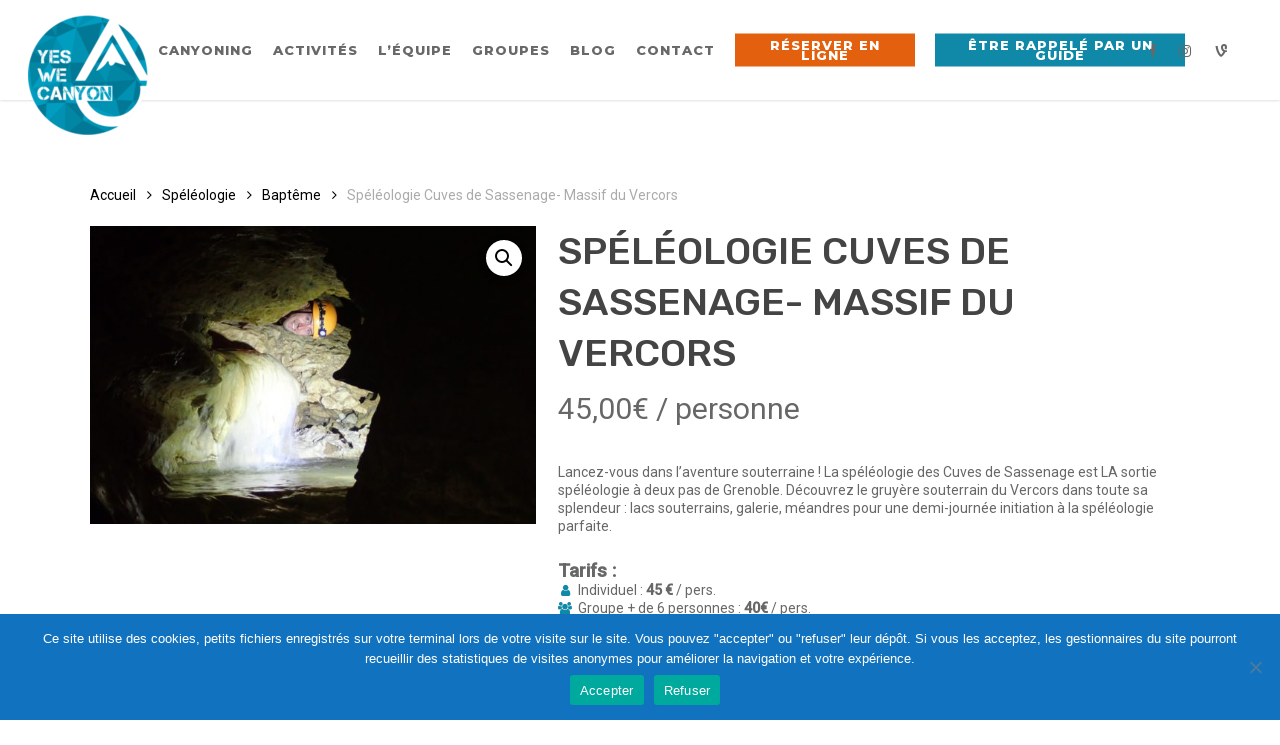

--- FILE ---
content_type: text/css
request_url: https://www.yes-we-canyon.com/wp-content/uploads/useanyfont/uaf.css?ver=1717173310
body_size: 207
content:
				@font-face {
					font-family: 'capture-smallz';
					src: url('/wp-content/uploads/useanyfont/180419084831Capture-Smallz.woff') format('woff');
					  font-display: auto;
				}

				.capture-smallz{font-family: 'capture-smallz' !important;}

						@font-face {
					font-family: 'comic-book';
					src: url('/wp-content/uploads/useanyfont/180419085317Comic-Book.woff') format('woff');
					  font-display: auto;
				}

				.comic-book{font-family: 'comic-book' !important;}

						@font-face {
					font-family: 'comic-book-bold';
					src: url('/wp-content/uploads/useanyfont/180419085512Comic-Book-Bold.woff') format('woff');
					  font-display: auto;
				}

				.comic-book-bold{font-family: 'comic-book-bold' !important;}

						@font-face {
					font-family: 'cocogoose-letterpres';
					src: url('/wp-content/uploads/useanyfont/180731012545cocogoose-letterpres.woff') format('woff');
					  font-display: auto;
				}

				.cocogoose-letterpres{font-family: 'cocogoose-letterpres' !important;}

						@font-face {
					font-family: 'cocogoose-leterpress';
					src: url('/wp-content/uploads/useanyfont/180807035933CoCogoose-leterpress.woff') format('woff');
					  font-display: auto;
				}

				.cocogoose-leterpress{font-family: 'cocogoose-leterpress' !important;}

		

--- FILE ---
content_type: application/javascript
request_url: https://www.yes-we-canyon.com/wp-content/plugins/woocommerce-products-filter/ext/select_radio_check/js/html_types/select_radio_check.js?ver=1.3.5.3
body_size: 944
content:
"use strict";

jQuery(function ($) {
    $(document).on('click', function (e) {
        if (!$(e.target).parents().hasClass("woof_select_radio_check")) {
            $(".woof_select_radio_check dd ul").hide(200);
            $(".woof_select_radio_check_opened").removeClass('woof_select_radio_check_opened');
        }
    });
});


function woof_init_select_radio_check() {
    jQuery(".woof_select_radio_check dt a.woof_select_radio_check_opener").on('click', function () {
        var _this = this;
        jQuery.each(jQuery(".woof_select_radio_check_opener"), function (i, sel) {
            if (sel !== _this) {
                jQuery(this).parents('.woof_select_radio_check').find("dd ul").hide();
                jQuery(this).parents('.woof_select_radio_check').find('.woof_select_radio_check_opened').removeClass('woof_select_radio_check_opened');
            }
        });


        //+++
        jQuery(this).parents('.woof_select_radio_check').find("dd ul").slideToggle(200);
        if (jQuery(this).parent().hasClass('woof_select_radio_check_opened')) {
            jQuery(this).parent().removeClass('woof_select_radio_check_opened');
        } else {
            jQuery(this).parent().addClass('woof_select_radio_check_opened');
        }
    });

    //+++

    if (Object.keys(woof_current_values).length > 0) {
        jQuery.each(woof_current_values, function (index, value) {

            if (!jQuery('.woof_hida_' + index).length) {
                return;
            }

            value = value.toString().trim();
            if (value.search(',')) {
                value = value.split(',');
            }
            //+++
            var txt_results = new Array();
            var v_results = new Array();
            jQuery.each(value, function (i, v) {
                var txt = v;
                var is_in_custom = false;
                if (Object.keys(woof_lang_custom).length > 0) {
                    jQuery.each(woof_lang_custom, function (i, tt) {
                        if (i == index) {
                            is_in_custom = true;
                            txt = tt;
                        }
                    });
                }

                if (!is_in_custom) {
                    try {
                        txt = jQuery("input[data-anchor='woof_n_" + index + '_' + v + "']").val();
                    } catch (e) {
                        console.log(e);
                    }

                    if (typeof txt === 'undefined')
                    {
                        txt = v;
                    }
                }

                txt_results.push(txt);
                v_results.push(v);

            });

            if (txt_results.length) {
                jQuery('.woof_hida_' + index).addClass('woof_hida_small');
                jQuery('.woof_hida_' + index).html('<div class="woof_products_top_panel2"></div>');
                var panel = jQuery('.woof_hida_' + index).find('.woof_products_top_panel2');
                panel.show();
                panel.html('<ul></ul>');
                jQuery.each(txt_results, function (i, txt) {
                    panel.find('ul').append(
                            jQuery('<li>').append(
                            jQuery('<a>').attr('href', "").attr('data-tax', index).attr('data-slug', v_results[i]).append(
                            jQuery('<span>').attr('class', 'woof_remove_ppi').append(txt)
                            )));
                });

            } else {
                jQuery('.woof_hida_' + index).removeClass('woof_hida_small');
                jQuery('.woof_hida_' + index).html(jQuery('.woof_hida_' + index).data('title'));
            }

        });

    }

    //***

    jQuery.each(jQuery('.woof_mutliSelect'), function (i, txt) {
        if (parseInt(jQuery(this).data('height'), 10) > 0) {
            jQuery(this).find('ul.woof_list:first-child').eq(0).css('max-height', jQuery(this).data('height'));
        } else {
            jQuery(this).find('ul.woof_list:first-child').eq(0).css('max-height', 100);
        }
    });


}
